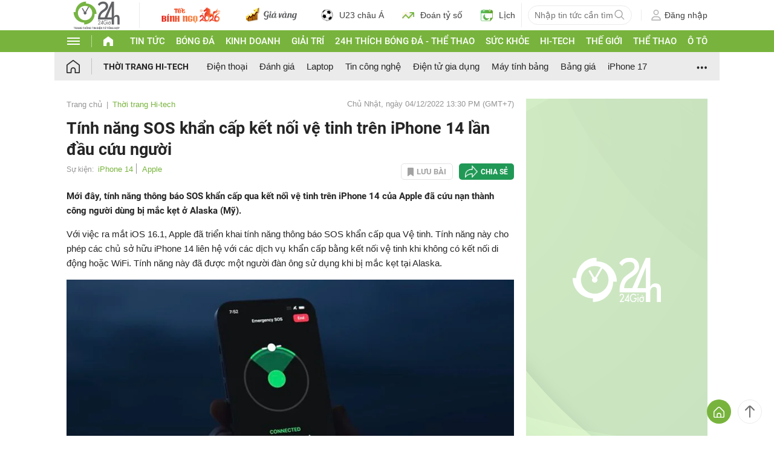

--- FILE ---
content_type: application/javascript; charset=utf-8
request_url: https://fundingchoicesmessages.google.com/f/AGSKWxXKWlhP6TKMC5LQIAGq437AV0ElrfucGSqHctmPoONwXhIRcXiFZUuHYgMqX17TLE30OKbBtcO2mYI6KziX2NPHZnD8CEGBB3uE9GhBgC4h83lVK_sOWAXJO1qFiCNFEjMZpeGtE4XPkvAy6gloARkwTiSDH1gkRdEf0ohc4EVZfurtTxajthXnEJd5/_/ext/adform-_adslist./ad_300250./adserve-/ad/status?
body_size: -1288
content:
window['ba23fac2-b25d-45c6-9e34-653ec7954fa9'] = true;